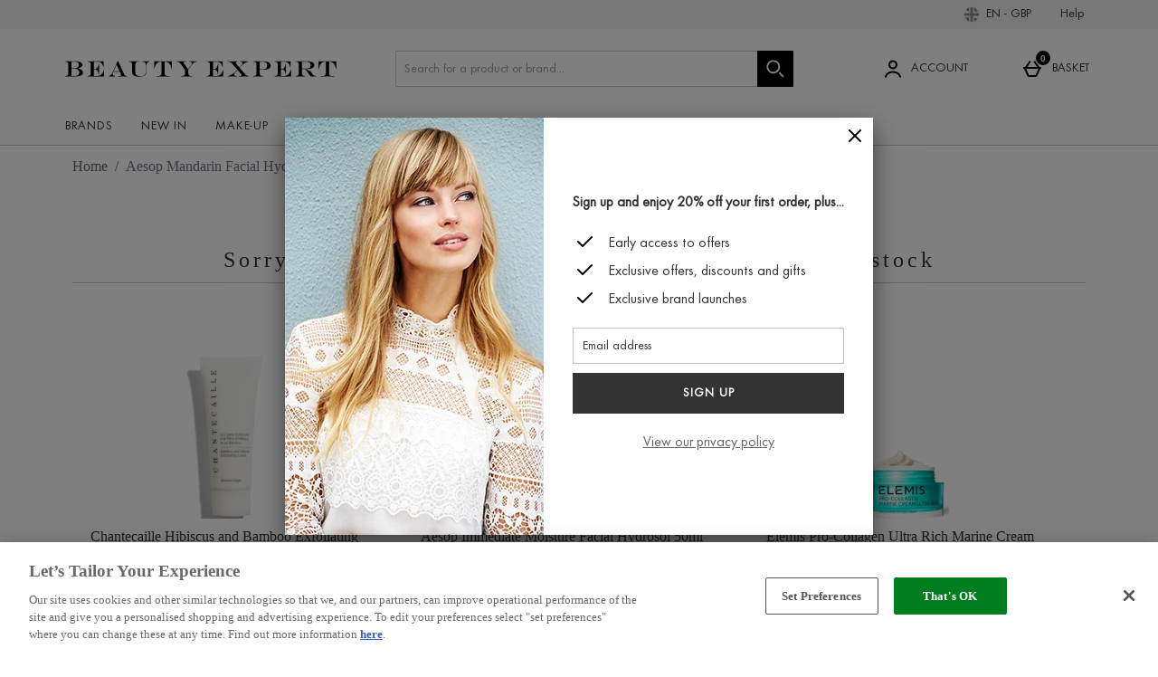

--- FILE ---
content_type: text/css
request_url: https://static.thcdn.com/www/styles/css/beint/screen_primary-1650418d28.css
body_size: 6509
content:
@font-face{font-family:'Futura-Book';src:url(//static.thcdn.com/fe/fonts/beint/futura-book.eot);src:url(//static.thcdn.com/fe/fonts/beint/futura-book.eot?#iefix) format("embedded-opentype"),url(//static.thcdn.com/fe/fonts/beint/futura-book.woff2) format("woff2"),url(//static.thcdn.com/fe/fonts/beint/futura-book.woff) format("woff"),url(//static.thcdn.com/fe/fonts/beint/futura-book.ttf) format("truetype"),url(//static.thcdn.com/fe/fonts/beint/futura-book.svg#youworkforthem) format("svg");font-weight:400;font-style:normal}html,body,div,span,object,iframe,h1,h2,h3,h4,h5,h6,p,blockquote,pre,a,abbr,address,cite,code,del,dfn,em,img,ins,kbd,q,s,samp,small,strong,sub,sup,var,b,u,i,dl,dt,dd,ol,ul,li,fieldset,form,label,legend,table,caption,tbody,tfoot,thead,tr,th,td,article,aside,canvas,details,embed,figure,figcaption,footer,header,hgroup,menu,nav,output,ruby,section,summary,time,mark,audio,video{margin:0;padding:0;border:0;font-size:100%;vertical-align:baseline;background:0 0}@media screen and (max-width:900px){html h1:focus,html h2:focus,html h3:focus,body h1:focus,body h2:focus,body h3:focus,div h1:focus,div h2:focus,div h3:focus,span h1:focus,span h2:focus,span h3:focus,object h1:focus,object h2:focus,object h3:focus,iframe h1:focus,iframe h2:focus,iframe h3:focus,h1 h1:focus,h1 h2:focus,h1 h3:focus,h2 h1:focus,h2 h2:focus,h2 h3:focus,h3 h1:focus,h3 h2:focus,h3 h3:focus,h4 h1:focus,h4 h2:focus,h4 h3:focus,h5 h1:focus,h5 h2:focus,h5 h3:focus,h6 h1:focus,h6 h2:focus,h6 h3:focus,p h1:focus,p h2:focus,p h3:focus,blockquote h1:focus,blockquote h2:focus,blockquote h3:focus,pre h1:focus,pre h2:focus,pre h3:focus,a h1:focus,a h2:focus,a h3:focus,abbr h1:focus,abbr h2:focus,abbr h3:focus,address h1:focus,address h2:focus,address h3:focus,cite h1:focus,cite h2:focus,cite h3:focus,code h1:focus,code h2:focus,code h3:focus,del h1:focus,del h2:focus,del h3:focus,dfn h1:focus,dfn h2:focus,dfn h3:focus,em h1:focus,em h2:focus,em h3:focus,img h1:focus,img h2:focus,img h3:focus,ins h1:focus,ins h2:focus,ins h3:focus,kbd h1:focus,kbd h2:focus,kbd h3:focus,q h1:focus,q h2:focus,q h3:focus,s h1:focus,s h2:focus,s h3:focus,samp h1:focus,samp h2:focus,samp h3:focus,small h1:focus,small h2:focus,small h3:focus,strong h1:focus,strong h2:focus,strong h3:focus,sub h1:focus,sub h2:focus,sub h3:focus,sup h1:focus,sup h2:focus,sup h3:focus,var h1:focus,var h2:focus,var h3:focus,b h1:focus,b h2:focus,b h3:focus,u h1:focus,u h2:focus,u h3:focus,i h1:focus,i h2:focus,i h3:focus,dl h1:focus,dl h2:focus,dl h3:focus,dt h1:focus,dt h2:focus,dt h3:focus,dd h1:focus,dd h2:focus,dd h3:focus,ol h1:focus,ol h2:focus,ol h3:focus,ul h1:focus,ul h2:focus,ul h3:focus,li h1:focus,li h2:focus,li h3:focus,fieldset h1:focus,fieldset h2:focus,fieldset h3:focus,form h1:focus,form h2:focus,form h3:focus,label h1:focus,label h2:focus,label h3:focus,legend h1:focus,legend h2:focus,legend h3:focus,table h1:focus,table h2:focus,table h3:focus,caption h1:focus,caption h2:focus,caption h3:focus,tbody h1:focus,tbody h2:focus,tbody h3:focus,tfoot h1:focus,tfoot h2:focus,tfoot h3:focus,thead h1:focus,thead h2:focus,thead h3:focus,tr h1:focus,tr h2:focus,tr h3:focus,th h1:focus,th h2:focus,th h3:focus,td h1:focus,td h2:focus,td h3:focus,article h1:focus,article h2:focus,article h3:focus,aside h1:focus,aside h2:focus,aside h3:focus,canvas h1:focus,canvas h2:focus,canvas h3:focus,details h1:focus,details h2:focus,details h3:focus,embed h1:focus,embed h2:focus,embed h3:focus,figure h1:focus,figure h2:focus,figure h3:focus,figcaption h1:focus,figcaption h2:focus,figcaption h3:focus,footer h1:focus,footer h2:focus,footer h3:focus,header h1:focus,header h2:focus,header h3:focus,hgroup h1:focus,hgroup h2:focus,hgroup h3:focus,menu h1:focus,menu h2:focus,menu h3:focus,nav h1:focus,nav h2:focus,nav h3:focus,output h1:focus,output h2:focus,output h3:focus,ruby h1:focus,ruby h2:focus,ruby h3:focus,section h1:focus,section h2:focus,section h3:focus,summary h1:focus,summary h2:focus,summary h3:focus,time h1:focus,time h2:focus,time h3:focus,mark h1:focus,mark h2:focus,mark h3:focus,audio h1:focus,audio h2:focus,audio h3:focus,video h1:focus,video h2:focus,video h3:focus{outline:0}}blockquote,q{quotes:none}article,aside,details,figcaption,figure,footer,header,hgroup,menu,nav,section{display:block}.visually-hidden{position:absolute;width:1px;height:1px;margin:-1px;padding:0;border:0;overflow:hidden;clip:rect(0 0 0 0)}label{cursor:pointer}button,input,select,textarea{font-size:100%;font-family:inherit;vertical-align:baseline}button,input{line-height:normal}input::-moz-focus-inner,button::-moz-focus-inner{padding:0;border:0}textarea{overflow:auto;vertical-align:top}button,input[type=button],input[type=submit],input[type=reset]{cursor:pointer;-webkit-appearance:button}input[type=search]{-webkit-appearance:textfield;box-sizing:content-box}input[type=search]::-webkit-search-decoration{-webkit-appearance:none}img{-ms-interpolation-mode:bicubic;vertical-align:middle;font-style:italic}table{display:table;margin:10px 0 20px 0;border-collapse:collapse;width:100%}table tr{display:table-row}table td,table th{display:table-cell;text-align:left;vertical-align:middle;min-width:0;padding:5px 10px 5px 10px;border-style:none}html{font-size:100%;-webkit-tap-highlight-color:transparent;-webkit-text-size-adjust:100%;-ms-text-size-adjust:100%}ul,ol{margin-left:20px;list-style:none}nav ul,nav ol{list-style:none;list-style-image:none}#searchlist .tl-text-line h1.centered{text-align:center}#searchlist #search-wrapper{margin:0 auto;width:75%;background:#f0f0f2;padding:24px 50px;margin-bottom:20px}#searchlist #search-wrapper .inpage-search-wrapper{float:right}#searchlist #search-wrapper .inpage-search-wrapper .search-input{background:#fff;float:left}#searchlist #search-wrapper .search-help{list-style-position:inside;list-style-type:disc}#searchlist #browsing-wrapper{width:85%;margin:0 auto}#searchlist #browsing-wrapper h3{text-align:center}.cf{*zoom:1}.cf:before,.cf:after{content:" ";display:table}.cf:after{clear:both}#accessibility,.accessibility,legend{display:none}.fr{float:right}.fl{float:left}.tar{text-align:right}.tac{text-align:center}.tal{text-align:left}.vat{vertical-align:top}.vam{vertical-align:middle}.vab{vertical-align:bottom}.invisible{visibility:hidden}.hidden{display:none}.hide{display:none}.srf-hide{position:absolute;left:-10000px;top:auto;width:1px;height:1px;overflow:hidden}.span-0{width:10%}.span-1{width:20%}.span-2{width:40%}.span-3{width:60%}.span-4{width:80%}.padding-clear-right{padding-right:0}.padding-clear-left{padding-left:0}.padding-clear-bottom{padding-bottom:0}.padding-clear-top{padding-top:0}.n-unit{letter-spacing:normal;word-spacing:normal;display:inline-block}.alert .close{position:relative;top:-4px;right:-21px;font-family:"Helvetica Neue",Helvetica,Arial,sans-serif;float:right;font-size:20px;font-weight:700;line-height:20px;color:#000;text-shadow:0 1px 0 #fff;opacity:.2;filter:alpha(opacity=20)}.alert .close:hover{color:#000;text-decoration:none;cursor:pointer;opacity:.4;filter:alpha(opacity=40)}.alert button.close{padding:0;cursor:pointer;background:0 0;border:0;-webkit-appearance:none}.alert,.alert-warning{display:block;width:100%;box-sizing:border-box;padding:9px;border-radius:1px;position:relative;margin-top:10px;margin-bottom:10px;font-family:Libre Baskerville,Garamond,Georgia,Times,serif;font-weight:700;font-size:14px;line-height:normal;color:#0065ad;background-color:#e6f0f8;border-width:1px;border-style:solid;border-color:#0065ad}.alert:before,.alert-warning:before{padding-right:0}.alert-error,.alert-danger{display:block;width:100%;box-sizing:border-box;padding:9px;border-radius:1px;position:relative;margin-top:10px;margin-bottom:10px;font-family:Libre Baskerville,Garamond,Georgia,Times,serif;font-weight:700;font-size:14px;line-height:normal;color:#a82a30;background-color:#fff2f2;border-width:1px;border-style:solid;border-color:#f2dada;display:flex;justify-content:flex-start;align-items:center}.alert-error:before,.alert-danger:before{background-image:url(//static.thcdn.com/www/common/svg/alert/danger-8fde4c97a3.svg);background-origin:content-box;position:relative;padding-right:9px;background-repeat:no-repeat;content:'';display:inline-block;width:24px;height:24px;min-width:24px;vertical-align:top}.alert-success{display:block;width:100%;box-sizing:border-box;padding:9px;border-radius:1px;position:relative;margin-top:10px;margin-bottom:10px;font-family:Libre Baskerville,Garamond,Georgia,Times,serif;font-weight:700;font-size:14px;line-height:normal;color:#007d1e;background-color:#e6f2e6;border-width:1px;border-style:solid;border-color:#c8dec8;display:flex;justify-content:flex-start;align-items:center}.alert-success:before{background-image:url(//static.thcdn.com/www/common/svg/alert/success-99f4650f77.svg);background-origin:content-box;position:relative;padding-right:9px;background-repeat:no-repeat;content:'';display:inline-block;width:24px;height:24px;min-width:24px;vertical-align:top}.alert-info{display:block;width:100%;box-sizing:border-box;padding:9px;border-radius:1px;position:relative;margin-top:10px;margin-bottom:10px;font-family:Libre Baskerville,Garamond,Georgia,Times,serif;font-weight:700;font-size:14px;line-height:normal;color:#267b9b;background-color:#f2f9ff;border-width:1px;border-style:solid;border-color:#cce5ff;display:flex;justify-content:flex-start;align-items:center}.alert-info:before{background-image:url(//static.thcdn.com/www/common/svg/alert/info-fadc02068a.svg);background-origin:content-box;position:relative;padding-right:9px;background-repeat:no-repeat;content:'';display:inline-block;width:24px;height:24px;min-width:24px;vertical-align:top}.line,.last-unit,.column-row{overflow:hidden}.unit{float:left}.unit-right{float:right}.size-1of1{float:none}.size-1of2{width:50%}.size-1of3{width:33.33333%}.size-2of3{width:66.66667%}.size-1of4{width:25%}.size-2of4{width:50%}.size-3of4{width:75%}.size-1of5{width:20%}.size-2of5{width:40%}.size-3of5{width:60%}.size-4of5{width:80%}.size-1of6{width:16.66667%}.size-2of6{width:33.33333%}.size-3of6{width:50%}.size-4of6{width:66.66667%}.size-5of6{width:83.33333%}.size-1of7{width:14.28571%}.size-2of7{width:28.57143%}.size-3of7{width:42.85714%}.size-4of7{width:57.14286%}.size-5of7{width:71.42857%}.size-6of7{width:85.71429%}.size-1of8{width:12.5%}.size-2of8{width:25%}.size-3of8{width:37.5%}.size-4of8{width:50%}.size-5of8{width:62.5%}.size-6of8{width:75%}.size-7of8{width:87.5%}.last-unit{float:none;width:auto}.column-span1{float:left;margin:0 20px 0 0;width:30px}.column-span2{float:left;margin:0 20px 0 0;width:80px}.column-span3{float:left;margin:0 20px 0 0;width:130px}.column-span4{float:left;margin:0 20px 0 0;width:180px}.column-span5{float:left;margin:0 20px 0 0;width:230px}.column-span6{float:left;margin:0 20px 0 0;width:280px}.column-span7{float:left;margin:0 20px 0 0;width:330px}.column-span8{float:left;margin:0 20px 0 0;width:380px}.column-span9{float:left;margin:0 20px 0 0;width:430px}.column-span10{float:left;margin:0 20px 0 0;width:480px}.column-span11{float:left;margin:0 20px 0 0;width:530px}.column-span12{float:left;margin:0 20px 0 0;width:580px}.column-span13{float:left;margin:0 20px 0 0;width:630px}.column-span14{float:left;margin:0 20px 0 0;width:680px}.column-span15{float:left;margin:0 20px 0 0;width:730px}.column-span16{float:left;margin:0 20px 0 0;width:780px}.column-span17{float:left;margin:0 20px 0 0;width:830px}.column-span18{float:left;margin:0 20px 0 0;width:880px}.column-span19{float:left;margin:0 20px 0 0;width:930px}.column-span20{float:left;margin:0 20px 0 0;width:980px}.column-span21{float:left;margin:0 20px 0 0;width:1030px}.column-span22{float:left;margin:0 20px 0 0;width:1080px}.column-span23{float:left;margin:0 20px 0 0;width:1130px}.column-span24{float:none}.last-column{margin:0}.media{*zoom:1}.media:before,.media:after{content:" ";display:table}.media:after{clear:both}.m-unit-main{vertical-align:top;display:table-cell;width:10000px;zoom:1}.m-unit-1{float:left;margin-right:1em}.m-unit-2{float:right;zoom:1}.remove-thumb{visibility:hidden}[class*=-footer-payment-icon]{width:40px;height:22px;background:url(//static.thcdn.com/www/common/images/payment-options-sprite-v1-273fca4e14.png);display:block}.payment-icons-container{padding:24px 0}.footer-payment-icons li{display:inline-block}.paypal-footer-payment-icon{background-position:0 0}.ebanking_FI-footer-payment-icon{background-position:-40px 0}.directEbanking-footer-payment-icon{background-position:-80px 0}.elv-checkout-footer-payment-icon{background-position:-120px 0}.ideal-footer-payment-icon{background-position:-160px 0}.alipay-footer-payment-icon{background-position:-200px 0}.dotpay-footer-payment-icon{background-position:-240px 0}.giropay-footer-payment-icon{background-position:-280px 0}.klarna-footer-payment-icon{background-position:-1160px 0}.maestro-footer-payment-icon{background-position:-360px 0}.online_RU-footer-payment-icon{background-position:-400px 0}.qiwiwallet-footer-payment-icon{background-position:-440px 0}.safetypay-footer-payment-icon{background-position:-480px 0}.terminal_RU-footer-payment-icon{background-position:-520px 0}.trustly-footer-payment-icon{background-position:-560px 0}.trustpay-footer-payment-icon{background-position:-600px 0}.unionpay-footer-payment-icon{background-position:-640px 0}.wallet_RU-footer-payment-icon{background-position:-680px 0}.sepadirectdebit-footer-payment-icon{background-position:-720px 0}.directdebit_NL-footer-payment-icon{background-position:-760px 0}.bank_ru-footer-payment-icon{background-position:-800px 0}.cup-footer-payment-icon{background-position:-840px 0}.ukash-footer-payment-icon{background-position:-880px 0}.multibanco-footer-payment-icon{background-position:-920px 0}.diners-footer-payment-icon{background-position:-960px 0}.discover-footer-payment-icon{background-position:-1000px 0}.interac-footer-payment-icon{background-position:-1040px 0}.amex-footer-payment-icon{background-position:-1080px 0}.jcb-footer-payment-icon{background-position:-1120px 0}.laser-footer-payment-icon{background-position:-1200px 0}.maestrouk-footer-payment-icon{background-position:-1240px 0}.mc-footer-payment-icon{background-position:-1280px 0}.visa-footer-payment-icon{background-position:-1320px 0}.tenpay-footer-payment-icon{background-position:-1360px 0}.bcmc-footer-payment-icon{background-position:-1399px 0}.one4all-footer-payment-icon{background-position:-1440px 0}.fb_iframe_widget span{z-index:999}.product #middle-rail .social-fb .fb_iframe_widget iframe,.product .middle-rail .social-fb .fb_iframe_widget iframe,.product #product-details .social-fb .fb_iframe_widget iframe{left:0}.social-item{margin-right:10px}.social-item:last-child{margin-right:0}.product-social{margin-top:20px}.product-social-item{vertical-align:top}.sign-out-form-button{font-family:Futura-Book,Verdana,Arial,sans-serif;font-size:16px;color:#666;line-height:1.5;display:inline;text-decoration:underline;box-sizing:border-box;border-style:none;text-transform:inherit;text-decoration:none;color:#000;font-size:100%}.sign-out-form-button:hover{color:#4d4d4d;text-decoration:none}.sign-out-form-button:hover{text-decoration:underline}.beta-entry{position:fixed;bottom:20px;right:20px;z-index:100}.beta-entry{display:flex;border-radius:100px;background-color:#000;padding:15px 12px 15px 20px;align-items:center;justify-items:center;box-shadow:rgba(50,50,93,.25) 0 13px 27px -5px,rgba(0,0,0,.3) 0 8px 16px -8px;max-width:550px;width:100%}.beta-text{color:#fff;display:flex;align-items:center;justify-content:flex-start;flex-grow:1}.beta-icon{width:1.5rem;height:1.5rem;margin:0 10px 0 0}.beta-actions>a:nth-child(2){color:#000;background-color:#fff;text-decoration:none;border-radius:20px;padding:6px 15px}.beta-actions>a:hover,.beta-actions>a{color:#ccc;text-decoration:none}.beta-button{padding:5px}.slide-top{-webkit-animation:slide-top .5s cubic-bezier(.25,.46,.45,.94) both;animation:slide-top .5s cubic-bezier(.25,.46,.45,.94) both}@media only screen and (max-width:750px){.beta-entry{-ms-flexbox-direction:column;flex-direction:column;left:auto;top:auto;bottom:auto;right:auto;border-radius:0;position:fixed;bottom:0;left:0;padding-left:0;padding-right:0;max-width:none;padding:20px 0}.beta-actions>a{margin-top:10px}.slide-top{bottom:-15px}}@-webkit-keyframes slide-top{0%{transform:translateY(0)}to{transform:translateY(-15px)}}@keyframes slide-top{0%{transform:translateY(0)}to{transform:translateY(-15px)}}.header{position:relative;z-index:9000;margin-bottom:20px;border-bottom:1px solid #c4c4c4}.constraint,.logo-account-search,.nav-main,.page-container,.footer-row{clear:both;margin:0 auto;max-width:1180px}#service-banner,.widget-row .widget-block{clear:both;margin-left:auto;margin-right:auto;max-width:1180px}.logo-account-search,.ssl-logo{position:relative;height:130px}.top-rail{margin-bottom:12px}.contentbox table{float:left;margin:0 20px 0 0;width:880px;margin:0;float:none;max-width:880px;width:100%}.search-utilities{float:left;margin:0 20px 0 0;width:680px;margin:0}.site-branding{float:left;margin:0 20px 0 0;width:480px}.list-sort-nav .size-3of5{float:left;margin:0 20px 0 0;width:330px}.newsletter-signup-widget{float:left;margin:0 20px 0 0;width:780px;margin:0}.copyright{float:left;margin:0 20px 0 0;width:780px}.global-footer{padding-top:10px}html{font-size:16px}body{font-size:16px;font-family:Libre Baskerville,Garamond,Georgia,Times,serif;color:#333}h1,h1 span,.default-h1-size,.tl-title span{font-size:2rem;line-height:48px;margin-top:0;margin-bottom:48px}h2,.default-h2-size{font-size:1.5rem;line-height:30px;margin-top:0;margin-bottom:24px}h3,.default-h3-size{font-size:1.3rem;line-height:24px;margin-top:0;margin-bottom:24px}blockquote,h4,h5,h6,iframe,label,p,pre,address,td,th,ul,ol,dl,dd,hr,table,.default-p-size{font-size:1rem;line-height:24px;margin-top:0;margin-bottom:24px;font-weight:300}small,textarea,input,select,.default-small-size{font-size:.875rem;line-height:24px;margin-top:0;margin-bottom:24px}.v-small-text,.default-vsmall-size{font-size:.815rem;line-height:18px;margin-top:0;margin-bottom:24px}textarea,input,select{margin-top:0;margin-bottom:0;border-width:1px}img{vertical-align:bottom}h1:not(.myAccountSection_header_title),h3:not(.messageCard_title):not(.productBlock_titleContainer):not(.productBlock_productName),h4,h1 span,h1.tl-title span,.site-map-list h3 a,.top-lvl-item a,.top-lvl-item div,.header-basket span,.top-section .link-name,.brands-input,.product-price .price,.brands-input,.brand-view,.brand-name,.nav-main .nav-link a,.az-list li,.panel-head h2,.buttons-row .banner-subtext,.footer .panel-links a,.product-name a,.item .price span,.bp-item-details .price,.product-more-details th,.tl-title span,.product-more-details th,.list-sort-nav label,.list-sort-nav ul li a,.search .list-nav div,.search .list-nav div a,.item .rrp,.item .strike,.spnFacetBox a,.contentbox th,.contentbox tr td:first-child p,.contentbox tr td:first-child,.panel-recommendations h2 span,.product .recently-viewed h2 span,.product .saving-percent,.product .saving-percent span,.product .saving-amount,.product .saving-amount span,.product-large-view-title span,.info-table .price,.product .product-promo .content h3 span,.quantitybox input,.delivery-countdown .title,.delivery-countdown .countdown-amount,.delivery-countdown .countdown-label{font-family:Futura-Book,Verdana,Arial,sans-serif;text-transform:uppercase;font-weight:300}ul,li,a,span,label,textarea,select,.top-lvl-item li a,.top-lvl-item .currency-symbol,.nav-main .submenu-list-item a,.nav-main .brand-tabs-item a,.nav-main .nav-link .view-all a,.spnFacetBox a span.facet-name,p.banner-subtext,.info-table tr td:first-child p{font-family:Libre Baskerville,Garamond,Georgia,Times,serif;font-size:16px;letter-spacing:normal}#page-error ul li{text-transform:none}select{border-radius:0}.top-lvl-item a,.top-lvl-item span,.top-lvl-item div,.ac-product-title,.item .product-name a,.bp-item-details .product-name a,.bp-basket .heading,.pagination-nav li a,.list-sort label,select.sortOrder,.list-nav a,.list-nav .paging,.contentbox th,.contentbox tr td:first-child p,.info-table h4,.info-table .price,.basket-table .product-name a,.product-more-details table th,.content h4,.quantitybox .quantity,.variation-dropdowns label,.review-controls .label{letter-spacing:1px}.panel-links li a,.panel-head h2,li.ac-header,.brand-name,.brand-view,.brands-input,.buttons-row .banner-subtext,.mega-nav .link-name,.site-map-list h3 a,.bp-feedback-details h2,.widget-block.brand-feature .banner-title-style-2,.youmightlike h2 span{letter-spacing:2px}h1:not(.myAccountSection_header_title),h2:not(.orderDetail_orderStatus):not(.myAccountSection_messages_title):not(.emailReengagement_newsletterForm_title),h3:not(.messageCard_title),h1.tl-title span,.editorial-two-col .banner-title-style-2{letter-spacing:4px}.widget-header .banner-title-style-2,.product-details-wrapper h3,.product-review h2.tl-title span{letter-spacing:8px}h1.tl-title,h1 span,.widget-header .banner-h1,.slider-set .banner-title-style-2{letter-spacing:12px}strong,b{font-weight:400}h1.tl-title,.widget-header .banner-h1,.widget-header .banner-title-style-2,.slider-set .banner-title-style-2,.editorial-two-col .banner-title-style-2,.product-details-wrapper h3,.product-review h2.tl-title{display:block;text-align:center}h1.tl-title:before,.widget-header .banner-h1:before,.widget-header .banner-title-style-2:before,.slider-set .banner-title-style-2:before,.editorial-two-col .banner-title-style-2:before,.product-details-wrapper h3:before,.product-review h2.tl-title:before{content:"";height:1px;width:100px;display:block;margin:0 auto;margin-bottom:31.2px;background:#333}a{color:#666;text-decoration:none}a:hover{text-decoration:underline}.banner-title{font-size:30.4px;line-height:48px;font-family:Libre Baskerville,Garamond,Georgia,Times,serif;margin-bottom:24px;text-transform:uppercase;letter-spacing:1px}.guestLogin_title.guestLogin_title{font-family:Libre Baskerville,Garamond,Georgia,Times,serif;color:#333;font-size:24px;line-height:30px;font-weight:400;letter-spacing:4px;text-transform:uppercase}fieldset{padding:0;margin:0}.list-sort label{font-size:16px;line-height:44px}ul{padding-left:0;list-style:none outside}.rs-content{line-height:normal}.carousel-feature .banner-title{margin-bottom:12px}.header .delivery-info h2{margin:0;line-height:24px}.header .delivery-info a{color:#333}.search-utilities .nav-items,.search-utilities .top-lvl-item a,.login-links,.basket-name,.basket-item-qty{font-size:14px}.search-input{font-size:16px}.brand-view,.brands-input{font-size:14px}.brand-name,.brand-view{font-size:13.04px;line-height:1.4;text-overflow:ellipsis;overflow:hidden;white-space:nowrap}.brand-name,.brand-view,.brands-input{text-align:left}.footer-links li a,.footer-contact-details-widget .generic-text{color:#666}.footer-links li a{line-height:normal}.panel-links li a{font-size:14px}.footer-contact-details-widget .generic-text h3{color:#333}.global-footer .back-to-mobile{text-decoration:underline}.global-footer a{text-transform:none}.nav-main .nav-link>a{line-height:29.28px;font-size:16px;color:#333}.nav-main .nav-link .submenu-list{padding-left:16px;font-size:14px;margin-bottom:12px}.nav-main .nav-link .submenu-list a{text-transform:none;letter-spacing:normal;line-height:30px}.nav-main .submenu-title{margin-bottom:6px;font-size:14px;font-weight:700}.mega-nav .link-name{font-size:20.8px}.panel-head h2{font-size:18.72px;color:#666}.sidebar-category a{font-size:16px}h1.tl-title{margin-bottom:24px;font-weight:300}.list .product-image{padding:1em 0}.list .list-description{font-size:1rem;line-height:24px;margin-top:0;margin-bottom:24px;font-weight:300}.list .list-description h3{margin:24px}.list-sort label{font-size:16px;line-height:44px}.item .product-name a{font-size:16px;color:#333;line-height:normal}.item{padding:10px 0 0 0}.item .product-image{position:relative}.item .product-image img{max-width:100%}.item .item-promo{margin:5px 20px;padding:8px 0;background-color:#ccc}.item .product-name{margin:5px 0}.item .rrp{margin:5px 0;display:inline}.item .price{display:inline;font-weight:600}.item .product-name a{font-size:16px;color:#333;line-height:normal}.list #divSearchResults .line,.content .item-grid-list .line{margin-bottom:24px}.bp-feedback-details h2{font-size:20.8px}.bp-item-details .product-name a,.bp-item-details .price,.bp-basket .heading{font-size:18.72px;color:#333;line-height:normal}.bp-basket div.basketAlertButtons{text-align:center}.pagination-nav li a,.search .list-nav div,.search .list-nav a{line-height:44px}.product-details-wrapper h3,.product-review.section h2.tl-title span{font-size:26.4px;line-height:normal}.product-price .price{color:#000}.no-reviews{text-align:center}.site-map h1{margin-bottom:24px}.site-map-list{margin-left:0}.site-map-list h3{padding-top:24px;border-top:1px solid #b4b4b4;clear:both}ul.level-two{overflow:hidden}.level-two li{float:left;margin-right:10px}.level-two li:last-child{margin-right:0}.media-block.text-block .summary h3,.media-block.text-block .details h3,.media-block.text-block .summary h4,.media-block.text-block .details h4,.media-block.text-block .summary h5,.media-block.text-block .details h5{margin-bottom:6px;font-weight:500}.media-block a:hover{text-decoration:none}div.widget-header{text-align:center}div.widget-header .banner-h1,div.widget-header .banner-title-style-2{font-size:32px;line-height:48px}.text-block-container span.data-link:hover{text-decoration:underline}.banner-title-style-2{margin:22px 0 12px;font-size:16px}.columns-set .banner-title-style-2{font-size:22px}.text-block-service-banner .generic-text{font-size:14px}.slider-set .banner-title-style-2{font-size:32px;line-height:36px;margin-top:0;margin-bottom:36px}.widget-block.brand-feature .banner-title-style-2{font-size:24px;margin-bottom:12px}.buttons-row .banner-subtext{font-size:14px}.columns-set .text-block-container.left{text-align:left;padding:0}.columns-set .text-block-container.center{text-align:center}.editorial-two-col .banner-subtext{margin-bottom:36px}.editorial-two-col .banner-title-style-2{margin-top:0}.image-with-text .banner-subtext{margin-bottom:36px}.product-list .banner-title-style-2,.product-list .banner-sub-title{text-align:center}.strike{text-decoration:line-through}.category-page .column{margin-bottom:24px}.panel-recommendations,.basket-upsell{margin-bottom:24px}.panel-recommendations .item.last-unit,.basket-upsell .item.last-unit{float:none;width:auto}.banner-h1{text-align:center}.site-map-list h3 a{font-size:20.8px}.ed-widgets h1.tl-title{margin-left:0;margin-right:0}.contentbox{margin:0;overflow-x:auto}.contentbox table{margin:36px -144px}.contentbox p{text-align:justify}.info-table tr td:first-child p{letter-spacing:inherit}div.contentbox table td p{margin:24px 0;height:auto}.contentbox{padding-bottom:36px}.contentbox h2{text-align:center;margin-top:48px}.contentbox .info-table td{padding-bottom:36px}.contentbox .info-table td p{margin-top:0}.contentbox ul{list-style:disc outside}.contentbox table tr:first-child th{background-color:#ddd}.contentbox table tr:nth-child(odd){background-color:#f1f1f1}.contentbox table th,.contentbox table td{padding:0 24px}.contentbox table th,.contentbox table td,.contentbox table td p{margin:0;height:55px;vertical-align:middle}

--- FILE ---
content_type: application/javascript
request_url: https://static.thcdn.com/www/common/scripts/components/liveChat/liveChat-2d68e2aa92.js
body_size: 947
content:
"use strict";define(["app"],(function(e){var t;return function t(){var n={},o={checkLiveChatInterval:0,checkCSMaskInterval:3e3,checkForLiveChat:true,selectors:{LPMcontainer:".LPMcontainer",lpChat:"#lpChat",lpDesktop:".lp_desktop",lpMobile:".lp_mobile",lpMainArea:".lp_main_area",lpSurveyArea:".lp_survey_area",lpPagingWrapper:".lp_paging_wrapper",lpLocationCenter:".lp_location_center",lpcWindow:".lpc_window",lpcDesktop:".lpc_desktop",lpcMobile:".lpc_mobile",container:".liveChat",lpPanel:".lp-panel",operatorsText:"[data-js-element=statusText]",openingTimesOnline:"[data-js-element=openingTimesOnline]",openingTimesOffline:"[data-js-element=openingTimesOffline]",statusIcon:"[data-js-element=statusIcon]",button:"[data-js-element=button]"},data:{stateOnlineText:e.utils.getProperty("stateOnlineText","liveChat"),stateOfflineText:e.utils.getProperty("stateOfflineText","liveChat"),onlineText:e.utils.getProperty("onlineText","liveChat"),offlineText:e.utils.getProperty("offlineText","liveChat"),statusIconOnlineClassName:"liveChat_statusIcon-online",statusIconOfflineClassName:"liveChat_statusIcon-offline",showComponentClassName:"liveChat-show"},attrib:{dataCSMask:"data-cs-mask"}},a=function e(t){return n.element=t,n.statusText=document.querySelectorAll(n.config.selectors.operatorsText),n.openingTimesOnline=document.querySelector(n.config.selectors.openingTimesOnline),n.openingTimesOffline=document.querySelector(n.config.selectors.openingTimesOffline),n.button=document.querySelectorAll(n.config.selectors.button),n.statusIcon=document.querySelectorAll(n.config.selectors.statusIcon),n.container=document.querySelectorAll(n.config.selectors.container),n.isLiveChatAvailable(),n.toggleLiveText(false),n},i=function e(){n.config.checkForLiveChat&&setTimeout((function(){document.querySelector(n.config.selectors.LPMcontainer)?(n.chatIsOnline(),n.config.checkForLiveChat=false):n.isLiveChatAvailable()}),n.config.checkLiveChatInterval)},l=function e(t){t||n.openingTimesOffline.textContent.length<1?(n.openingTimesOffline.classList.add("hidden"),n.openingTimesOnline.classList.remove("hidden")):(n.openingTimesOffline.classList.remove("hidden"),n.openingTimesOnline.classList.add("hidden"))},r=function t(){n.showComponent(),n.showOnlineIcon(),Array.from(n.statusText).map((function(e){return e.innerHTML=n.config.data.stateOnlineText+" "+n.config.data.onlineText})),Array.from(n.button).map((function(t){return e.element.removeAttribute("disabled",t)})),n.toggleLiveText(true),n.liveChatBtnEventHandler()},s=function t(){n.hideComponent(),n.showOfflineIcon(),Array.from(n.statusText).map((function(e){return e.innerHTML=n.config.data.stateOfflineText+" "+n.config.data.offlineText})),Array.from(n.button).map((function(t){return e.element.setAttribute("disabled","disabled",t)})),n.toggleLiveText(false)},c=function e(){n.LPMcontainer=document.querySelector(n.config.selectors.LPMcontainer),Array.from(n.button).map((function(e){return e.addEventListener("click",(function(){n.LPMcontainer.childNodes[0].click(),n.setCSMask()}))}))},u=function t(){e.element.removeClass(n.config.data.showComponentClassName,n.element)},f=function t(){e.element.addClass(n.config.data.showComponentClassName,n.element),n.setCSMask()},p=function e(){setTimeout((function(){if(n.lpDesktop=document.querySelector(n.config.selectors.lpDesktop),n.lpMobile=document.querySelector(n.config.selectors.lpMobile),null==n.lpDesktop&&null==n.lpMobile)return;n.lpChat=document.querySelector(n.config.selectors.lpChat),n.lpMainArea=document.querySelector(n.config.selectors.lpMainArea),n.lpSurveyArea=document.querySelector(n.config.selectors.lpSurveyArea),n.lpPagingWrapper=document.querySelector(n.config.selectors.lpPagingWrapper),n.lpLocationCenter=document.querySelector(n.config.selectors.lpLocationCenter),n.lpcDesktop=document.querySelectorAll(n.config.selectors.lpcDesktop),n.lpcMobile=document.querySelectorAll(n.config.selectors.lpcMobile),n.lpcWindow=document.querySelectorAll(n.config.selectors.lpcWindow),null==n.lpDesktop?(n.lpMobile.setAttribute(n.config.attrib.dataCSMask,""),Array.from(n.lpcMobile).map((function(e){return e.setAttribute(n.config.attrib.dataCSMask,"")}))):(n.lpDesktop.setAttribute(n.config.attrib.dataCSMask,""),Array.from(n.lpcDesktop).map((function(e){return e.setAttribute(n.config.attrib.dataCSMask,"")}))),n.lpMainArea&&n.lpMainArea.setAttribute(n.config.attrib.dataCSMask,""),n.lpSurveyArea&&n.lpSurveyArea.setAttribute(n.config.attrib.dataCSMask,""),n.lpPagingWrapper&&n.lpPagingWrapper.setAttribute(n.config.attrib.dataCSMask,""),n.lpLocationCenter&&n.lpLocationCenter.setAttribute(n.config.attrib.dataCSMask,""),n.lpLocationCenter&&Array.from(n.lpcWindow).map((function(e){return e.setAttribute(n.config.attrib.dataCSMask,"")}))}),n.config.checkCSMaskInterval)},m=function t(){Array.from(n.statusIcon).map((function(t){return e.element.addClass(n.config.data.statusIconOnlineClassName,t)})),Array.from(n.statusIcon).map((function(t){return e.element.removeClass(n.config.data.statusIconOfflineClassName,t)}))},d=function t(){Array.from(n.statusIcon).map((function(t){return e.element.removeClass(n.config.data.statusIconOnlineClassName,t)})),Array.from(n.statusIcon).map((function(t){return e.element.addClass(n.config.data.statusIconOfflineClassName,t)}))};return n.config=o,n.init=a,n.liveChatBtnEventHandler=c,n.toggleLiveText=l,n.chatIsOffline=s,n.chatIsOnline=r,n.isLiveChatAvailable=i,n.hideComponent=u,n.showComponent=f,n.showOnlineIcon=m,n.showOfflineIcon=d,n.setCSMask=p,n}}));
//# sourceMappingURL=liveChat-2d68e2aa92.js.map


--- FILE ---
content_type: application/javascript
request_url: https://static.thcdn.com/www/common/scripts/components/sessionSettings/sessionSettings-dee15493f1.js
body_size: 1652
content:
"use strict";define(["app","siteObj","$location","ePopup","queryString","$window"],(function(e,t,n,i,s,o){var c;return(new function c(){var r=this,u={closeAriaLabelText:window.siteObj.props.accessibility&&window.siteObj.props.accessibility.closeSettings||"Close settings",settingsButtonSelector:".js-sessionSettingsButton",settingsButtonActiveClass:"sessionSettings_button-active",saveButtonSelector:".js-sessionSettingsSave",settingsShippingDestination:".js-sessionSettings_shippingDestination",notifier:{cssClass:"sessionSettings_notification",hiddenCssClass:"sessionSettings_notification-hidden",confirmMessage:t.props.sessionSettings.confirmMessage,timeout:5e3},panelContentURL:t.siteURL+t.siteDefaultLocale+"/"+t.currencyType+"/sessionSettings.overlay",inputs:{shippingCountry:{selector:".sessionSettings_shippingCountrySelect",valueAttribute:"data-country-code"},countrySite:{selector:".sessionSettings_countrySiteSelect",valueAttribute:"data-subsite-code",template:function e(t){var n=t.selected?" selected":"";return'<option class="sessionSettings_countrySiteOption" data-url="'+t.url+'" data-lang-code="'+t.langCode+'" data-subsite-code="'+t.subsiteCode+'"'+n+">"+t.countryName+"</option>\n"},getUrl:function e(){return t.siteURL+t.siteDefaultLocale+"/"+t.currencyType+"/sessionSettingCountries.session?countrycode="+r.config.getInputValue(r.config.inputs.shippingCountry)}},currency:{selector:".sessionSettings_currencySelect",valueAttribute:"data-currency-code",template:function e(t){var n=t.selected?" selected":"";return'<option class="sessionSettings_currencyOption" data-currency-symbol="'+t.symbol+'" data-currency-code="'+t.code+'"'+n+">"+t.symbol+" "+t.code+"</option>\n"},getUrl:function e(){return t.siteURL+t.siteDefaultLocale+"/"+t.currencyType+"/sessionSettingCurrencies.session?subsitecode="+r.config.getInputValue(r.config.inputs.countrySite)}}},getInputValue:function t(n){var i="",s;return e.element.init(n.selector).forEach((function(e){i=e.options[e.selectedIndex].getAttribute(n.valueAttribute).toUpperCase()})),i},getUrlForSave:function e(n){return t.siteURL+t.siteDefaultLocale+"/"+t.currencyType+"/sessionSettingsSave.session?subsitecode="+n},getPageExistsInSelectedLocale:function e(){return t.siteURL+t.siteDefaultLocale+"/"+t.currencyType+"/sessionSettingsExists.session?subsitecode="+r.config.getInputValue(r.config.inputs.countrySite)+"&href=https://"+encodeURIComponent(n.hostname)+encodeURIComponent(n.pathname)+encodeURIComponent(n.search)}},a=false,l="",p="",g=function e(){r.getPopupContent();var t=s.parse(n.search);return(t.countrySelected||t.settingsSaved)&&r.showNotification(),r},d=function t(){e.ajax.get({url:r.config.panelContentURL,success:r.contentLoadSuccess,error:r.contentLoadError})},f=function e(t){if(t){r.ready=true,r.panelContent=t,r.activateButton();var n=document.createElement("div");r.panelContent=t,n.innerHTML=r.panelContent,r.showShippingDestination(n)}},S=function e(){console.log("contentLoadError",arguments)},y=function t(n){n.preventDefault(),r.ready&&(r.epopup=new i(r.panelContent,"sessionSettings_popup",true,void 0,r.config.closeAriaLabelText),r.activateForm(),e.publish("sessionSettings/open"),r.epopup.elements.content.getElementsByClassName("sessionSettings_countrySiteSelect")[0]&&(r.currentRegion=r.epopup.elements.content.getElementsByClassName("sessionSettings_countrySiteSelect")[0].options[0].value))},m=function t(){e.element.init(r.config.saveButtonSelector).on("click",r.saveSettings).on("keydown",(function(e){return"Enter"===e.key&&r.saveSettings(e)})),e.element.init(r.config.inputs.shippingCountry.selector).on("change",r.shippingCountrySelected),e.element.init(r.config.inputs.countrySite.selector).on("change",r.countrySiteSelected),e.subscribe("sessionSettings/update-countrySite",r.countrySiteSelected)},h=function t(n){e.element.init(r.config.inputs[n].selector).forEach((function(e){e.disabled=true})),e.ajax.get({url:r.config.inputs[n].getUrl(),success:function e(t){r.updateSelect(n,t)}})},v=function e(){r.getSelectUpdate("countrySite"),r.showShippingDestination(r.epopup.elements.content)},C=function e(){r.getSelectUpdate("currency")},b=function t(n,i){for(var s=JSON.parse(i),o=e.element.init(r.config.inputs[n].selector),c="",u=0;u<s.length;u++)c+=r.config.inputs[n].template(s[u]);o.forEach((function(t){t.innerHTML=c,s.length>1&&(t.disabled=false),e.publish("sessionSettings/update-"+n)}))},L=function t(){e.element.init(r.config.settingsButtonSelector).on("click",r.openSettings).on("keydown",(function(e){return"Enter"===e.key&&r.openSettings(e)})).forEach((function(){e.element.addClass(r.config.settingsButtonActiveClass),e.element.removeAttribute("disabled")}))},E=function t(){e.ajax.get({url:r.config.getPageExistsInSelectedLocale(),dataType:"JSON",success:r.useReloadInfo})},U=function n(i){var s=JSON.parse(i),o=r.config.getInputValue(r.config.inputs.countrySite);if(s.pageExists)e.ajax.get({url:r.config.getUrlForSave(o),success:r.reloadPage});else{var c=r.epopup.elements.content.getElementsByClassName("sessionSettings")[0],u=r.epopup.elements.content.getElementsByClassName("sessionSettingsReload")[0],a=r.epopup.elements.content.getElementsByClassName("sessionSettingsReload_okButton")[0],l=r.epopup.elements.content.getElementsByClassName("sessionSettingsReload_cancelButton")[0],p=r.epopup.elements.content.getElementsByClassName("sessionSettings_countrySiteSelect")[0],g=p.options[p.selectedIndex].value;c.classList.remove("show"),u.classList.add("show"),a.innerText+=" "+g,l.innerText+=" "+r.currentRegion,a.addEventListener("click",r.reloadOk),l.addEventListener("click",r.reloadCancel),r.epopup.show(),console.log("Subsite code: "+t.subsiteCode),console.log("Site code: "+t.siteCode)}},w=function t(){var n=r.config.getInputValue(r.config.inputs.countrySite);r.epopup.close(),e.ajax.get({url:r.config.getUrlForSave(n),success:r.reloadPage})},B=function e(){r.epopup.close()},R=function t(){e.publish("sessionSettings/save");var i=s.parse(n.search);i.shippingcountry=r.config.getInputValue(r.config.inputs.shippingCountry),i.switchcurrency=r.config.getInputValue(r.config.inputs.currency),delete i.countrySelected,i.settingsSaved="Y",n.search=s.stringify(i)},I=function e(t){if(t.querySelector(r.config.inputs.shippingCountry.selector)){var n=t.querySelector(r.config.inputs.shippingCountry.selector).options[0].getAttribute(r.config.inputs.shippingCountry.valueAttribute),i=document.querySelectorAll(r.config.settingsShippingDestination);Array.from(i).map((function(e){return e.innerHTML=n}))}},x=function e(){r.notifier=document.createElement("div"),r.notifier.classList.add(r.config.notifier.cssClass),r.notifier.innerText=r.config.notifier.confirmMessage,document.body.appendChild(r.notifier),r.notifier.onclick=r.dismissNotification,o.setTimeout(r.dismissNotification,r.config.notifier.timeout)},N=function e(){r.notifier.classList.add(r.config.notifier.hiddenCssClass)};r.config=u,r.ready=a,r.notifier=false,r.panelContent=l,r.currentRegion=p,r.init=g,r.getPopupContent=d,r.contentLoadSuccess=f,r.showShippingDestination=I,r.contentLoadError=S,r.openSettings=y,r.activateForm=m,r.getSelectUpdate=h,r.shippingCountrySelected=v,r.countrySiteSelected=C,r.updateSelect=b,r.activateButton=L,r.saveSettings=E,r.reloadPage=R,r.showNotification=x,r.dismissNotification=N,r.useReloadInfo=U,r.reloadOk=w,r.reloadCancel=B}).init()}));
//# sourceMappingURL=sessionSettings-dee15493f1.js.map


--- FILE ---
content_type: application/javascript
request_url: https://static.thcdn.com/www/common/scripts/components/addedToBasketModal/addedToBasketModal-94ca423e63.js
body_size: 2576
content:
"use strict";define(["app","$location","accessibleModalHelper","uniqueIDHelper"],(function(e,t,o,a){var r=false,n={init:function e(){}},s=function r(){var n=this,s={attributes:{cndUrl:"data-cdn-url",secureUrl:"data-secure-url"},selectors:{error:"[data-error]",quantityLimitedReached:"[data-quantity-limit-reached]",quantityLimitedPartiallyReached:"[data-quantity-limit-partially-reached]",productTitle:"[data-product-title]",hasWorthByPrice:"[data-worth-by-price]",productPrice:"[data-product-price]",productWorth:"[data-product-worth]",productQuantity:"[data-product-quantity]",productImage:"[data-product-image]",productID:"[data-product-id]",basketTotal:"[data-basket-total]",basketTotalItems:"[data-basket-total-items]",productUrl:"[data-product-url]",closeModalButton:"[data-close]",continueShoppingButton:"[data-continue-shopping]",viewBasketButton:"[data-view-basket]",recommendations:"[data-recommendations]",recommendationsItem:"[data-recommendations-item]",responsiveBasketComponent:"[data-component=responsiveBasket]",v3ResponsiveBasketPage:"[data-component=v3ResponsiveBasket]",loyaltyPoints:"[data-loyalty-points]",defaultButtons:"[data-default-buttons]",personalisedMessage:"[data-product-personalised-message]",personalisedButtons:"[data-personalised-buttons]",personalisedPrimary:"[data-personalised-primary]",personalisationSummaryText:"[data-personalisation-summary-text]"},subscribeChannels:{productAdded:"addedToBasketModal/productAdded",showError:"addedToBasketModal/showError",hideError:"addedToBasketModal/hideError",reinitialise:"addedToBasketModal/reinitialise"},classes:{showError:"addedToBasketModal_error-show",showWarning:"addedToBasketModal_warning-show",showModal:"addedToBasketModal-show",emptyRecommendations:"addedToBasketModal_productRecommendations-empty",personalisedMessage:"athenaAddedToBasketModal_personalisedText"},messages:{maxQuantityReached:e.utils.getProperty("maxQuantityReached","addedToBasketModal"),partialMaxQuantityReached:e.utils.getProperty("partialMaxQuantityReached","addedToBasketModal")},recommendationsResetHTML:'<span class="addedToBasketModal_loading"><span class="addedToBasketModal_loadingSpinny"></span></span>'},i=function t(o,r){return n.element=o,n.cndUrl=e.element.getAttribute(n.config.attributes.cndUrl,n.element),n.secureUrl=e.element.getAttribute(n.config.attributes.secureUrl,n.element),n.error=n.element.querySelector(n.config.selectors.error),n.quantityLimitedReached=n.element.querySelector(n.config.selectors.quantityLimitedReached),n.quantityLimitedPartiallyReached=n.element.querySelector(n.config.selectors.quantityLimitedPartiallyReached),n.closeModalButton=n.element.querySelector(n.config.selectors.closeModalButton),n.continueShoppingButton=n.element.querySelector(n.config.selectors.continueShoppingButton),n.viewBasketButton=n.element.querySelector(n.config.selectors.viewBasketButton),n.recommendationsContainer=n.element.querySelector(n.config.selectors.recommendations),n.onBasketPage=document.querySelector(n.config.selectors.responsiveBasketComponent)||document.querySelector(n.config.selectors.v3ResponsiveBasketPage),n.productTitle=n.element.querySelector(n.config.selectors.productTitle),n.productHasWorthByPrice=n.element.querySelector(n.config.selectors.hasWorthByPrice),n.productPrice=n.element.querySelector(n.config.selectors.productPrice),n.productWorth=n.element.querySelector(n.config.selectors.productWorth),n.productQuantity=n.element.querySelector(n.config.selectors.productQuantity),n.basketTotal=n.element.querySelector(n.config.selectors.basketTotal),n.basketTotalItems=n.element.querySelector(n.config.selectors.basketTotalItems),n.productImage=n.element.querySelector(n.config.selectors.productImage),n.productUrls=n.element.querySelectorAll(n.config.selectors.productUrl),n.loyaltyPoints=n.element.querySelector(n.config.selectors.loyaltyPoints),n.defaultButtons=n.element.querySelector(n.config.selectors.defaultButtons),n.personalisedMessage=n.element.querySelector(n.config.selectors.personalisedMessage),n.personalisationSummaryText=n.element.querySelector(n.config.selectors.personalisationSummaryText),n.personalisedButtons=n.element.querySelector(n.config.selectors.personalisedButtons),n.personalisedPrimary=n.element.querySelector(n.config.selectors.personalisedPrimary),n.domParser=new DOMParser,a.ensureAriaLabelledByIdsAreUnique(n.element),r||n.subscribe(),n.closeModalButton&&n.closeModalButton.addEventListener("click",n.closeModalTracking),n.continueShoppingButton&&n.continueShoppingButton.addEventListener("click",n.continueShoppingTracking),n.viewBasketButton&&n.viewBasketButton.addEventListener("click",n.viewBasketTracking),n.personalisedPrimary&&n.personalisedPrimary.addEventListener("click",n.handlePersonalisationBtn),n.element.addEventListener("click",n.overlayClickHandler),n},c=function t(){e.subscribe(n.config.subscribeChannels.productAdded,n.productAddReceived),e.subscribe(n.config.subscribeChannels.showError,n.showError),e.subscribe(n.config.subscribeChannels.hideError,n.hideError),e.subscribe(n.config.subscribeChannels.reinitialise,n.reinitialiseComponent)},d=function e(){var t=document.querySelector("[data-component=addedToBasketModal]");n.init(t,true)},l=function t(){e.element.addClass(n.config.classes.showModal,n.element),document.body.style.top="-"+window.scrollY+"px",document.body.style.position="fixed",document.body.style.width="100vw",n.accessibleModalHelper=new o(n.element,(function(){return n.closeModal("keypress","Pressed escape key")}),n.element.querySelector("h2")),n.viewedModalTracking()},u=function o(a,r){if(e.element.removeClass(n.config.classes.showModal,n.element),n.productImage.src="//:0",n.recommendationsContainer&&(n.recommendationsContainer.innerHTML=n.config.recommendationsResetHTML),n.tracking(a,r),n.hideQuantityErrors(),n.accessibleModalHelper&&n.accessibleModalHelper.close(),"fixed"===document.body.style.position){var s=-1*parseFloat(document.body.style.top);document.body.style.position="",document.body.style.top="",window.scrollTo(0,s),document.body.style.width=""}n.onBasketPage&&t.reload()},m=function e(t){var o;return n.domParser.parseFromString(t,"text/html").body.textContent},p=function t(o){var a=0,r=8;if(o.productUrl){for(var s=0,i=n.productUrls.length;s<i;s++)n.switchProductUrl(n.productUrls[s],o.productUrl);a++}if(o.productTitle&&(n.switchProductTitle(o.productTitle),n.switchImageAltTag(o.productTitle),a++),(o.personalisationPhrase||o.personalisationName)&&(n.switchPersonalisedMessage(o.personalisationPhrase,o.personalisationName),n.switchPersonalisedButtons()),o.personalisationSummaryText&&n.switchPersonalisationSummaryText(o.personalisationSummaryText),o.productImageUrl&&(n.switchProductImage(o.productImageUrl),a++),null!==o.productQuantity&&(n.switchProductQuantity(o.productQuantity),a++),o.productPrice&&(n.switchProductPrice(o.productPrice),a++),n.productHasWorthByPrice&&""!==o.worthValue&&n.switchProductWorth(n.productHasWorthByPrice.getAttribute("data-worth-by-price")+"  "+o.worthValue),o.basketTotalItems&&(n.switchBasketTotalItems(o.basketTotalItems),a++),o.basketTotalPrice&&(n.switchBasketTotalPrice(o.basketTotalPrice),a++),o.productId&&(n.loadRecommendations(o.productId),a++),isNaN(o.loyaltySchemePoints)||n.switchLoyaltyPoints(o.loyaltySchemePoints),8===a?(n.showModal(),e.publish("productQuickbuy/stopLoading","",false)):e.publish("productQuickbuy/showError","",false),0===o.productQuantity&&o.productQuantityRequested>0&&n.showQuantityReachedError(o.lastAddedMaxPerOrder),o.productQuantity>0&&o.productQuantity<o.productQuantityRequested){var c=o.productQuantityRequested-o.productQuantity;n.showQuantityPartiallyReachedError(c,o.lastAddedMaxPerOrder)}o.productQuantity===o.productQuantityRequested&&n.hideQuantityErrors()},y=function e(t,o){t.href=n.secureUrl+o},h=function e(t){n.productImage.alt=t},g=function e(t){n.productImage.src=n.cndUrl+t},f=function e(t){n.productTitle.innerText=t},k=function e(t,o){var a=void 0;a=t&&!o?t:"",a=!t&&o?o:a,a=t&&o?t+" "+o:a,n.personalisedMessage.innerText=a,n.personalisedMessage.classList.add(n.config.classes.personalisedMessage)},w=function e(t){n.personalisationSummaryText.innerText=t,n.personalisationSummaryText.classList.add(n.config.classes.personalisedMessage)},T=function e(){n.defaultButtons.classList.add("hidden"),n.personalisedButtons.classList.remove("hidden")},P=function e(t){n.productPrice&&(n.productPrice.innerText=n.parseAndReturn(t))},b=function e(t){n.productWorth.innerText=n.parseAndReturn(t)},B=function e(t){n.productQuantity.innerText=t},M=function e(t){n.basketTotal&&(n.basketTotal.innerText=n.parseAndReturn(t))},v=function e(t){n.basketTotalItems.innerText=t},R=function e(t){if(!n.loyaltyPoints)return;n.loyaltyPoints.innerText=t},q=function t(){e.element.addClass(n.config.classes.showError,n.error)},S=function t(){e.element.removeClass(n.config.classes.showError,n.error)},I=function t(o){e.element.addClass(n.config.classes.showError,n.quantityLimitedReached);var a=n.config.messages.maxQuantityReached.replace("%d",o);n.quantityLimitedReached.innerHTML=a},x=function t(o,a){e.element.addClass(n.config.classes.showWarning,n.quantityLimitedPartiallyReached);var r=n.config.messages.partialMaxQuantityReached.replace("%1",o).replace("%2",a);n.quantityLimitedPartiallyReached.innerHTML=r},L=function t(){e.element.removeClass(n.config.classes.showError,n.quantityLimitedReached),e.element.removeClass(n.config.classes.showWarning,n.quantityLimitedPartiallyReached)},C=function t(o,a){e.publish("tracking/record","Product | AddedToBasket",o,a)},E=function e(){n.tracking("viewed","AddToBasket Modal")},Q=function e(){n.closeModal("clicked","close modal")},A=function e(){n.closeModal("clicked","continue shopping")},U=function e(){n.tracking("clicked","view basket")},H=function t(o){var a=o.target||o.srcElement,r=e.element.closest(n.config.selectors.productID,a).element,s=e.element.getAttribute("data-product-id",r);n.tracking("clicked","Recommended Item | "+s)},W=function t(o){var a="/"+o+".recommendations?renderAddedToBasketModal=false&rctxt=postAddToBasket";n.element.baseURI.includes("worthByPrice")?a+="&worthValue=worthByPrice":n.element.baseURI.includes("noWorth")&&(a+="&worthValue=noWorth"),e.ajax.get({url:a,success:n.showRecommendations,error:n.loadRecommendationsError})},_=function t(o){n.recommendationsContainer&&(n.recommendationsContainer.innerHTML=o,n.accessibleModalHelper.refresh(n.element)),""===o?e.element.addClass(n.config.classes.emptyRecommendations,n.recommendationsContainer):n.recsClickHandler()},D=function e(){n.recommendationsItems=n.element.querySelectorAll(n.config.selectors.recommendationsItem);for(var t=0,o=n.recommendationsItems.length;t<o;t++)n.recommendationsItems[t].addEventListener("click",n.clickedRecItemTracking)},N=function t(){n.recommendationsContainer.innerHTML="",e.element.addClass(n.config.classes.emptyRecommendations,n.recommendationsContainer)},V=function e(t){t.target===n.element&&(t.stopPropagation(),n.closeModal("clicked","modal overlay"))},O=function t(){n.closeModal("clicked","continue shopping"),e.publish("productPersonalisation/openModal")};n.init=i,n.config=s,n.subscribe=c,n.reinitialiseComponent=d,n.closeModal=u,n.showModal=l,n.parseAndReturn=m,n.productAddReceived=p,n.showError=q,n.showQuantityReachedError=I,n.showQuantityPartiallyReachedError=x,n.hideError=S,n.hideQuantityErrors=L,n.switchProductUrl=y,n.switchImageAltTag=h,n.switchProductImage=g,n.switchProductTitle=f,n.switchPersonalisedMessage=k,n.switchPersonalisedButtons=T,n.switchPersonalisationSummaryText=w,n.switchProductPrice=P,n.switchProductWorth=b,n.switchProductQuantity=B,n.switchBasketTotalPrice=M,n.switchBasketTotalItems=v,n.switchLoyaltyPoints=R,n.tracking=C,n.viewedModalTracking=E,n.closeModalTracking=Q,n.continueShoppingTracking=A,n.viewBasketTracking=U,n.clickedRecItemTracking=H,n.recsClickHandler=D,n.loadRecommendations=W,n.showRecommendations=_,n.loadRecommendationsError=N,n.overlayClickHandler=V,n.handlePersonalisationBtn=O};return function(){if(r)return n;return r=true,new s}}));
//# sourceMappingURL=addedToBasketModal-94ca423e63.js.map


--- FILE ---
content_type: application/javascript
request_url: https://static.thcdn.com/www/common/scripts/helpers/console-389f24cf77.js
body_size: -382
content:
"use strict";define("$console",(function(){return window.console}));
//# sourceMappingURL=console-389f24cf77.js.map


--- FILE ---
content_type: application/javascript
request_url: https://static.thcdn.com/www/common/scripts/modules/columbo-metrics-c216feb981.js
body_size: 2917
content:
"use strict";define(["cookie","columboService","columboConstants","$location","siteObj","uaParser","$window","$navigator"],(function(e,t,r,i,a,n,o,s){var c;return function t(c){var u={},d=e.get(r.chaseSessionKey),l=e.get(r.chaseUserKey),m=new n,p=c||m.getResult(),g=function e(t){var r={aix:true,"amiga os":true,android:false,arch:true,bada:false,beos:true,blackberry:false,centos:true,"chromium os":true,contiki:true,fedora:true,"firefox os":false,freebsd:true,debian:true,dragonfly:true,gentoo:true,gnu:true,haiku:true,hurd:true,ios:false,joli:true,linpus:true,"mac os":true,mageia:true,mandriva:true,meego:false,minix:true,mint:true,"morph os":true,netbsd:true,nintendo:false,openbsd:true,openvms:true,"os/2":true,palm:false,"pc-bsd":true,pclinuxos:true,playstation:false,qnx:true,redhat:true,"rim tablet os":false,"risc os":true,sailfish:false,series40:false,slackware:true,solaris:true,suse:true,symbian:false,tizen:true,ubuntu:true,unix:true,vectorlinux:true,webos:false,windows:true,"windows phone":false,"windows mobile":false,zenwalk:true};return!(!t||!r[t.toLowerCase()])&&r[t.toLowerCase()]},b=function e(t){var r={android:true,ios:true,ipados:true};return!(!t||!r[t.toLowerCase()])&&r[t.toLowerCase()]},f=function e(t,r,i){var a=String.prototype.split.call(r,/[,[\].]+?/).reduce((function(e,t){return null!=e?e[t]:e}),t);return void 0===a||a===t?i:a},v=function e(t){var a=arguments.length>1&&void 0!==arguments[1]?arguments[1]:null,n={};return a&&(n.args=a),t.forEach((function(e){var t=void 0;switch(e){case"ux":n.server={ip:"",hostname:"",elysium_version:u.getSiteObjItem("version"),columbo_version:r.columboVersion},n.request={url:i.toString(),client_timestamp:Math.round((new Date).getTime()/1e3)},n.property={site_id:u.getSiteObjItem("siteID"),channel:u.getSiteObjItem("siteCode"),shipping_country_code:u.getSiteObjItem("shippingCountry"),subsite:u.getSiteObjItem("subsiteCode"),is_mobile_version:u.getSiteObjItem("siteIsMobile"),locale:u.getSiteObjItem("siteDefaultLocale")},n.device={cookie:l,sess_cookie:d,type:{family:p.device.type,brand:p.device.vendor,model:p.device.model,is_mobile:"mobile"===p.device.type,is_tablet:"tablet"===p.device.type,is_pc:"mobile"!==p.device.type&&"tablet"!==p.device.type?g(p.os.name):""},screen:{width:o.screen.width,height:o.screen.height,devicePixelRatio:o.devicePixelRatio?o.devicePixelRatio:""},browser:{family:p.browser.name,version:p.browser.version,major_version:p.browser.major},ip:{country:u.getSiteObjItem("customerLocation")}},n.experiments=u.getSiteObjItem("experiments"),n.errors=[],n.event=a,n.attributes=[],n.nonce=u.getSiteObjItem("nonce");break;case"meta":n.meta=u.getMetaData();break;case"reporting":n.reporting=u.getReportingData();break;case"performance":n.performance=u.getPerformanceStats();break;case"experiments":n.experiments=u.getExperiments();break;case"widget":a[0]&&1===a[0].nodeType&&(t=a[0]),a[0]&&a[0].srcElement&&(t=a[0].srcElement),n.widget=u.getWidgetData(t);break;case"products":n.products=u.getProducts();break;case"basket":n.basket=u.getBasket(a);break;case"web-vitals":n.webVitals=u.webVitals;break;default:n[e]={message:"this metric is not defined."}}})),n},h=function e(t){var r=t;while(r!==document.body&&r.parentNode){if(r.getAttribute("data-widget-id"))return r;r=r.parentNode}return null},I=function e(t){var r={};if(t){var i=h(t);i&&(r.id=i.getAttribute("data-widget-id"),r.type=i.getAttribute("data-block-type"),r.name=i.getAttribute("data-block-name"),r.link=k(i))}return r},k=function e(t){if(t.href)return t.href;var r=t.querySelector("[href]");if(r&&r.href)return r.href;return null},y=function e(){return u&&!u.meta&&(u.meta={sessionId:d,userId:l,URL:i.toString(),siteDefaultLocale:u.getSiteObjItem("siteDefaultLocale"),countryCode:u.getSiteObjItem("countryCode"),currency:u.getSiteObjItem("currencyType"),customerLocale:u.getSiteObjItem("customerLocale"),customerLocation:u.getSiteObjItem("customerLocation"),nonce:u.getSiteObjItem("nonce"),shippingCountry:u.getSiteObjItem("shippingCountry"),elysiumVersion:u.getSiteObjItem("version"),serverIP:u.getSiteObjItem("serverIP"),siteCode:u.getSiteObjItem("siteCode"),subsiteCode:u.getSiteObjItem("subsiteCode"),siteID:u.getSiteObjItem("siteID"),productID:u.getSiteObjItem("productID")}),u.meta},w=function e(){return u&&!u.reportingData&&(u.reportingData=Object.assign({},u.getPageTypeAndTheme(),u.getDeviceAndBrowserGroup(),u.getNetworkData())),u.reportingData},P=function e(t){return f(a,t)?a[t]:""},S=function e(){return u.experiments||(u.experiments=P("experiments")),u.experiments},T=function e(t){if(!u.performanceStats||t){var r=void 0,i={};if(u.isTimingEnabled){var a=(r=u.timingAPI).navigationStart,n=r.loadEventStart,s;r.loadEventEnd>0&&(n=r.loadEventEnd),i={navigationTime:n-a,redirectTime:r.redirectEnd-r.redirectStart,cacheTime:r.domainLookupStart-r.fetchStart,dnsTime:r.domainLookupEnd-r.domainLookupStart,connectionTime:r.connectEnd-r.connectStart,backendLoadTime:r.responseEnd-r.requestStart,domInteractiveTime:r.domInteractive-a,domParsingTime:r.domInteractive-r.domLoading,domReadyTime:r.domComplete-r.domInteractive,frontendLoadTime:n-r.domInteractive},n!==r.loadEventStart&&(i.loadEventTime=n-r.loadEventStart),"number"==typeof r.msFirstPaint&&(r.firstPaint=r.msFirstPaint),r.firstPaint&&(i.firstPaintTime=Math.round(r.firstPaint-a)),o.PerformancePaintTiming&&performance.getEntriesByType("paint")[0]&&(i.firstPaintTime=Math.round(performance.getEntriesByType("paint")[0].startTime))}u.performanceStats=i}return u.performanceStats},D=function e(t){switch(u.webVitals||(u.webVitals={}),t.name){case"CLS":u.webVitals.cumulativeLayoutShift=t.value;break;case"FCP":u.webVitals["firstContentfulPaint"]=Math.trunc(t.value);break;case"FID":u.webVitals["firstInputDelay"]=Math.trunc(t.value);break;case"LCP":u.webVitals["largestContentfulPaint"]=Math.trunc(t.value);break;case"TTFB":u.webVitals["timeToFirstByte"]=Math.trunc(t.value);break;default:u.webVitals[t.name]=t.value}},O=function e(){if(!u.products){var t=Array.from(document.querySelectorAll(".thg-track[rel]"));u.products=t.map((function(e){return{Pid:e.getAttribute("rel")}}))}return u.products},j=function e(t){if(!u.basket){var r=t[0],i,a=r.simpleBasket.basketItems.map((function(e,t){return{BasketItemId:t+1,ProductId:e.productId?0:e.productId,ChildMasterProductId:e.childMasterProductId?0:e.childMasterProductId,FreeGift:e.freeGift,Quantity:e.quantity,Price:e.price.split(";")[1]}}));u.basket={BasketId:r.simpleBasket.basketId,lastAddedItem:r.simpleBasket.lastAddedItem.productId,TotalPrice:r.simpleBasket.totalprice.split(";")[1],BasketItems:a,RequestEventId:r.simpleBasket.requestEventId,Event:"basketItemAdded"}}return u.basket};u.isTimingEnabled=!!o.performance,u.timingAPI={},u.isTimingEnabled&&!!o.performance.timing&&(u.timingAPI=o.performance.timing);var M=function e(){if(u.network={},s.connection){var t=s.connection.type?s.connection.type:null,r=s.connection.effectiveType;u.network={networkType:u.capitalise(t),effectiveNetworkType:u.replaceWhitespaceAndDash(r)}}return u.network},x=function e(){if(!(u&&u.page)){var t=void 0,r=void 0;if("product"===(t="home"===a.dept&&true===a.homepage?a.dept:"search"===a.section?a.section:"list"===a.type||"product"===a.type?a.type:"basket"===a.page||"allReviews"===a.page?a.page:null)){var i=a.productPageTheme.split(/(?=[A-Z])/);i.splice(-2,2),r=i.join("")}else r="basket"===t?a.basketPageTheme.split(/(?=[A-Z])/)[0]:null;u.page={pageType:u.capitalise(t),pageTheme:u.capitalise(r)}}return u.page},C=function e(){var t=o.screen.height,r=o.screen.width,i=o.devicePixelRatio;return t/r==812/375&&3===i?"iPhone X":t/r==736/414&&3===i||t/r==667/375&&3===i?"iPhone 6/6s/7/8 Plus":t/r==667/375&&2===i||t/r==1.775&&2===i?"iPhone 6/6s/7/8":"iPhone (other)"},E=function e(){var t=void 0,r=p.browser.name,i=p.device.model?p.device.model:null,a="mobile"===p.device.type?"Mobile":"tablet"===p.device.type?"Tablet":g(p.os.name)?"Desktop":"Unknown";if("Mobile"===a&&(i="iPhone"===i?u.getIPhoneModel():p.ua.match(/Moto G \(4\)/i)?"Moto G4":null),"Desktop"===a)t=u.getDesktopOsName();else{var n=p.os.name;t=u.isPopularMobileTabletOs(n)?n:null}return u.deviceAndBrowserGroup={browser:u.replaceWhitespaceAndDash(r),device:u.replaceWhitespaceAndDash(i),deviceGroup:a,operatingSystem:t}},A=function e(){var t=null,r=o.navigator.platform,i,a=["Win32","Win64","Windows","WinCE"];return-1!==["Macintosh","MacIntel","MacPPC","Mac68K"].indexOf(r)?t="Mac":-1!==a.indexOf(r)?t="Windows":/Linux/.test(r)&&(t="Linux"),t},L=function e(t){return t?t.charAt(0).toUpperCase()+t.slice(1):null},B=function e(t){return t?t.replace(/[\s+-]/g,"_"):null};return u.getExperiments=S,u.get=f,u.getPerformanceStats=T,u.getMetaData=y,u.getReportingData=w,u.getWidgetData=I,u.getProducts=O,u.getMetrics=v,u.getBasket=j,u.getSiteObjItem=P,u.addWebVitalsValue=D,u.getNetworkData=M,u.getPageTypeAndTheme=x,u.getDeviceAndBrowserGroup=E,u.getIPhoneModel=C,u.getDesktopOsName=A,u.isPopularMobileTabletOs=b,u.capitalise=L,u.replaceWhitespaceAndDash=B,u}}));
//# sourceMappingURL=columbo-metrics-c216feb981.js.map
